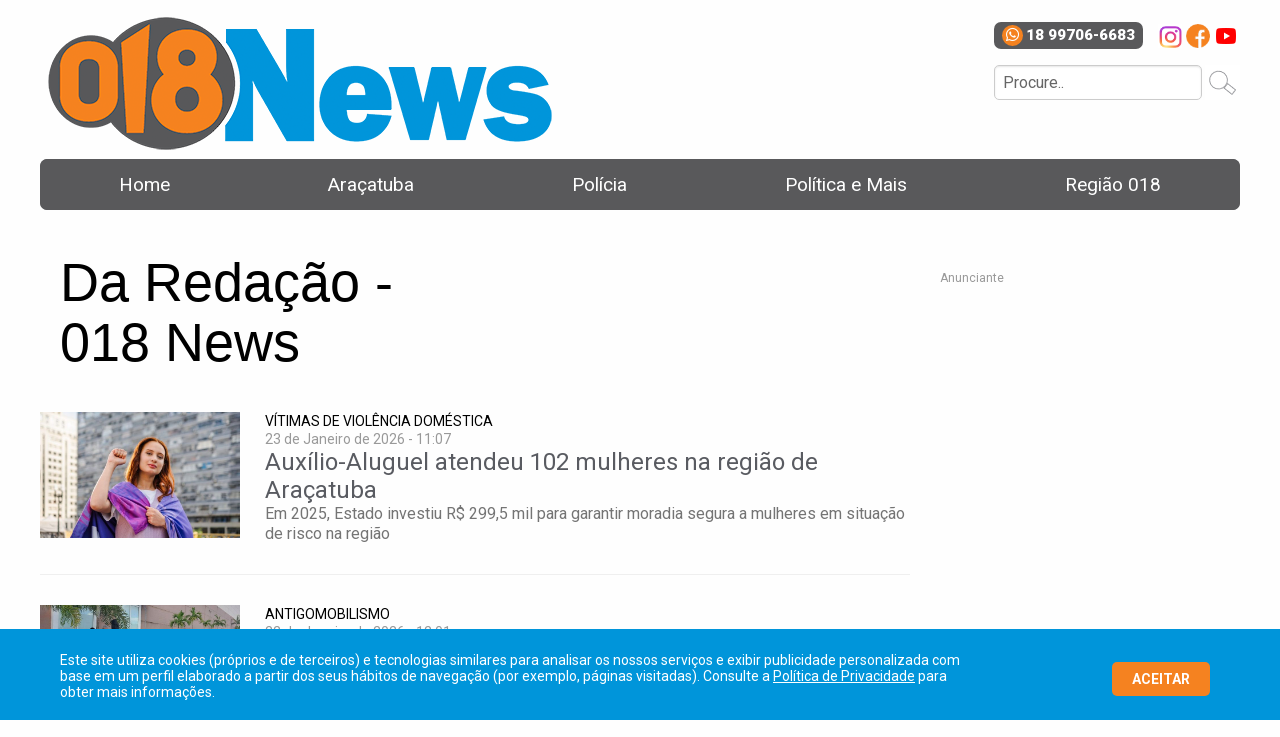

--- FILE ---
content_type: text/html
request_url: https://018news.com.br/autor/da-redacao-018-news
body_size: 43681
content:

<!doctype html>
							
<html class="no-js" lang="pt-br" dir="ltr">
<head>

<meta http-equiv="Content-Type" content="text/html; charset=utf-8">
<meta http-equiv="Content-Language" content="pt-br">
<meta name="title" content="Notícias sobre fatos registrados em 108 cidades das regiões Oeste e Noroeste do Estado de São Paulo" />
<meta name="keywords" content="Araçatuba, Araçatuba e Região, noticias de araçatuba, 018news" />
<meta name="description" content="É um veículo de comunicação voltado exclusivamente ao noticiário das localidades que representa" />
<meta property="og:title" content="Notícias sobre fatos registrados em 108 cidades das regiões Oeste e Noroeste do Estado de São Paulo" />
<meta property="og:description" content="É um veículo de comunicação voltado exclusivamente ao noticiário das localidades que representa"/>
<meta property="og:url" content="https://018news.com.br"/>
<meta property="og:image" content="https://018news.com.br/imagens/018news_600x600.jpg"/>
<meta property="og:site_name" content="018News" />
<meta property="og:type" content="article" />
<meta http-equiv="pragma" content="no-cache" />
<meta name="resource-type" content="document" />
<meta name="revisit-after" content="1 days" />
<meta name="classification" content="article" />
<meta name="url" content="018news.com.br/politica.asp?Autor=da-redacao-018-news" />
<meta name="distribution" content="Global" />
<meta name="robots" content="ALL" />
<meta name="subject" content="Blog" />
<meta name="googlebot" content="index, follow" />
<meta name="audience" content="ALL" />
<meta name="category" content="General" />
<meta name="rating" content="General" />
<meta name="autor" content="Global WebSites & Sistemas" />
<meta name="company" content="www.globalwebsites.com.br" />
<link rev="made" href="mailto:comercial@globalwebsites.com.br" />
<meta name="revisit-after" content="1" />
<meta name="language" content="pt-br" />
<meta name="doc-class" content="Completed" />
<meta name="doc-rights" content="Public" />
<link rel="icon" type="image/x-icon" href="https://018news.com.br/favicon.ico" />
 
<meta charset="utf-8">
<meta http-equiv="x-ua-compatible" content="ie=edge">
<meta name="viewport" content="width=device-width, initial-scale=1.0">
<title></title>
<link rel="stylesheet" href="/css/foundation.css">
<link rel="stylesheet" href="/css/app.css">
<link href="/css/aracatubaeregiao_novo2.css" rel="stylesheet" type="text/css">
<link href="/css/flickity.css" rel="stylesheet" type="text/css">
<!-- Global site tag (gtag.js) - Google Analytics -->
<meta http-equiv="Content-Language" content="pt-br">
<!-- Global site tag (gtag.js) - Google Analytics -->
<script async src="https://www.googletagmanager.com/gtag/js?id=UA-135004865-1"></script>
<script>
  window.dataLayer = window.dataLayer || [];
  function gtag(){dataLayer.push(arguments);}
  gtag('js', new Date());
  gtag('config', 'UA-135004865-1');
</script>
<!-- Google Tag Manager -->
<script>(function(w,d,s,l,i){w[l]=w[l]||[];w[l].push({'gtm.start':
new Date().getTime(),event:'gtm.js'});var f=d.getElementsByTagName(s)[0],
j=d.createElement(s),dl=l!='dataLayer'?'&l='+l:'';j.async=true;j.src=
'https://www.googletagmanager.com/gtm.js?id='+i+dl;f.parentNode.insertBefore(j,f);
})(window,document,'script','dataLayer','GTM-M9RVV7V');</script>
<script src="/js/flickity.pkgd.min.js"></script>
  <style>
        . a:hover {
            color:  !important;
        }
        . span:hover {
            color:  !important;
        }
        . strong:hover {
            color:  !important;
        }
        </style>
</head>
<body>
<!-- Google Tag Manager (noscript) -->
<noscript><iframe src="https://www.googletagmanager.com/ns.html?id=GTM-M9RVV7V"
height="0" width="0" style="display:none;visibility:hidden"></iframe></noscript>
<!-- End Google Tag Manager (noscript) -->

<div id="fb-root"></div>
<script>(function(d, s, id) {
  var js, fjs = d.getElementsByTagName(s)[0];
  if (d.getElementById(id)) return;
  js = d.createElement(s); js.id = id;
  js.src = 'https://connect.facebook.net/pt_BR/sdk.js#xfbml=1&version=v2.12';
  fjs.parentNode.insertBefore(js, fjs);
}(document, 'script', 'facebook-jssdk'));</script>
<div class="grid-container">
  <div class="header sticky-shrinknav-header" style="display:block;"> 
    
<style type="text/css">
	body, td, th {
		font-family: Verdana, Roboto, Arial, sans-serif !important;
	}
	strong, span, h1, h2, h3, h4, h5 {
		font-family: Verdana, Roboto, Arial, sans-serif !important;
	}
	a:hover {
		color: #0095da !important;
	}
	a:hover strong {
		border-color: #d6e2e2 !important;
		color: #0095da !important;
	}
	.card-section:hover span{
		color: #111 !important;
	}
	.aracatuba a:hover{
		color: #0095d9 !important;
	}
	.aracatuba a:hover strong{
		color: #0095d9 !important;
	}
	.aracatuba span:hover{
		color: #0095d9 !important;
	}
	.aracatuba strong:hover{
		color: #0095d9 !important;
	}
	.presidente-prudente a:hover{
		color: #f58220 !important;
	}
	.presidente-prudente a:hover strong{
		color: #f58220 !important;
	}
	.presidente-prudente span:hover{
		color: #f58220 !important;
	}
	.presidente-prudente strong:hover{
		color: #f58220 !important;
	}
	.politica-e-mais a:hover{
		color: #0095d9 !important;
	}
	.politica-e-mais a:hover strong{
		color: #0095d9 !important;
	}
	.politica-e-mais span:hover{
		color: #0095d9 !important;
	}
	.politica-e-mais strong:hover{
		color: #0095d9 !important;
	}
	.regiao-018 a:hover{
		color: #f58220 !important;
	}
	.regiao-018 span:hover{
		color: #f58220 !important;
	}
	.regiao-018 strong:hover{
		color: #f58220 !important;
	}	
	.menu a:hover {
		color: #f5821f !important;
	}
	.grid-container {
		padding-top: 220px;
		width: 100%;
		display: -webkit-flex;
		display: -ms-flexbox;
		display: flex;
		-webkit-align-items: baseline;
		-ms-flex-align: baseline;
		align-items: baseline;
		-webkit-justify-content: space-around;
		-ms-flex-pack: space-around;
		justify-content: space-around;
		float: left;
		flex-wrap: wrap;
	}
	.sticky-shrinknav-header {
		border-bottom: solid 0px #fff !important;
		border-left: solid 0px #fff !important;
		border-right: solid 0px #fff !important;
		background-color: transparent !important;
		box-shadow: 0 0px 0 0 #ececec !important;
	}
	body.sticky-shrinknav-wrapper .sticky-shrinknav-header {
		min-height: 50px !important;
	}
	.topbar-responsive .menu a {
		color: #fff;
		transition: color 0.15s ease-in;
		font-size: 19px;
		font-weight: normal;
		text-transform: none;
	}
	.animated-search-form[type="search"] {
		width: 10rem;
		border: 0 solid #e6e6e6;
		border-radius: 0;
		background-image: url(/imagens/lupa_n.gif);
		background-position: right top;
		background-repeat: no-repeat;
		transition: width 0.4s ease-in-out;
	}
	input::-webkit-input-placeholder, textarea::-webkit-input-placeholder {
		color: #666;
	}
	input::-moz-placeholder, textarea::-moz-placeholder {
		color: #666;
	}
	input:-ms-input-placeholder, textarea:-ms-input-placeholder {
		color: #666;
	}
	input::placeholder, textarea::placeholder {
		color: #666;
	}
	li {
		border-bottom: solid 0px #c3589e !important;
	}
	.rodape {
		background-image: none !important;
		max-width: 1200px;
		margin: auto;
	}
	@media (min-width: 200px) and (max-width: 790px) {
		.mob_title {
			font-size: 20px !important;
			line-height: 24px !important;
		}
		.titulo_cat {
			font-size: 36px !important;
			line-height: 40px !important;
		}
		.mob {
			display: block !important;
			float: left !important;
			width: 100% !important;
			padding: 0px !important;
			margin-left: 0px !important;
			max-width: 100% !important;
			clear: both;
		}
		.logo img {
			max-width: 100%;
		}
	}
	.animated-search-form[type="search"]{
		width: calc(100% - 38px) !important;
		background-image: none;
		float: left;
	}
	.busca .icone {
		content: '';
		width: 35px;
		height: 35px;
		position: absolute;
		right: 0px;
		border: 0 solid #e6e6e6;
		border-radius: 0;
		background-image: url("/imagens/lupa_n2.gif");
		background-position: center;
		background-repeat: no-repeat;
		transition: width 0.4s ease-in-out;
		background-color: #fff;
	}	
</style>
<script src="//pagead2.googlesyndication.com/pagead/js/adsbygoogle.js"></script>
<script>
  (adsbygoogle = window.adsbygoogle || []).push({
	google_ad_client: "ca-pub-9300081124930981",
	enable_page_level_ads: true
  });
</script>
<!--<script src="//cdn.pn.vg/sites/d360d8c2-baf5-476a-a39d-e14e304e4a3d.js" async></script>-->
<link rel="stylesheet" href="https://use.fontawesome.com/releases/v5.5.0/css/all.css" integrity="sha384-B4dIYHKNBt8Bc12p+WXckhzcICo0wtJAoU8YZTY5qE0Id1GSseTk6S+L3BlXeVIU" crossorigin="anonymous">
<link href="https://fonts.googleapis.com/css?family=Roboto:100,300,400,500,700,900" rel="stylesheet">
<link rel="shortcut icon" type="image/x-icon" href="favicon.ico">
<link href="/css/aracatubaeregiao_responsivo_novo.css" rel="stylesheet" type="text/css" />

<div class="sticky-shrinknav-header-title" style="display:block; float:left; width:100%;">
	<div class="logo" style="display:block; float:left; width:47%;    margin-top: 15px;"> <a class="noshadow" href="/"><img style="width:520px; height: auto;" src="/imagens/logo_018.png"></a> </div>
    <div class="dir_tp" style="  display: block; float: right;min-height: 100px;padding-left: 10px;box-sizing: border-box;padding-top: 22px;">
    	<div class="data" style="display: block; font-size:12px; float: left; width: 35%; padding-right:0px; max-width:220px; line-height:normal;">  </div>
		<script>
            function fncEnterBusca(keypress){
                var sKeyPress,caracteres;
                if(keypress==undefined){
                    sKeyPress=window.event.keyCode
                }else{
                    sKeyPress=keypress
                }
                if(keypress==13){
                    buscar();
                }
            }
            function buscar(){
                palavra = $('#imputBusca').val();
                palavra = palavra.replace(" ","-").replace(" ","-").replace(" ","-").replace(" ","-").replace(" ","-").replace(" ","-").replace(" ","-")
                if (palavra == ""){
                    $('#imputBusca').focus();
                }else{
                    document.location = "/busca/"+palavra;
                }
            }
        </script>
        <div class="redes" style=" display: -webkit-box;  display: -moz-box;  display: -ms-flexbox;  display: -webkit-flex;  display: flex; float: right;     justify-content: space-between;  align-items: start;  ">
			
            	<a class="hover-dark zap_mob" href="https://api.whatsapp.com/send?phone=5518997066683&text=Olá 018News" target="_blank" style=" display: block; text-align: left;    float: left;   margin-right: 13px;    padding-right: 8px; padding-left: 5px;   background-color: #59595b;   border-radius: 7px;    font-weight:900;  font-size: 15px; "> <i style="color: #ffffff;font-size: 15px;margin:3px; background-color: #f5821f;padding: 3px;border-radius: 50%;line-height: 13px;box-sizing: border-box;width: 21px;text-align: center;height: 21px; font-weight: 400;" class="fab fa-whatsapp"></i>18 99706-6683</a>
            
					<a class="noshadow" href="https://www.instagram.com/018news/" title="Instagram" target="_blank"> <img style="position:relative; z-index:99999; width: 24px; height: auto; margin: 2px;" src="/controle/arquivo/INSTA_1.png"> </a>
				
					<a class="noshadow" href="https://www.facebook.com/site018news" title="Facebook" target="_blank"> <img style="position:relative; z-index:99999; width: 24px; height: auto; margin: 2px;" src="/controle/arquivo/icone_face_1.png"> </a>
				
					<a class="noshadow" href="https://www.youtube.com/channel/UCMvconEaJGcRRPrcVHP36Aw" title="Youtube" target="_blank"> <img style="position:relative; z-index:99999; width: 24px; height: auto; margin: 2px;" src="/controle/arquivo/icone_youtube_1.png"> </a>
				
        </div>
		<div style="clear:both"></div>
        <div class="busca" style="display: block; float: left; width: 100%; box-sizing:border-box; margin-top: 15px;">
            <input id="imputBusca" style="background-color: #fff;color: #3e3e3e;border-radius: 5px; height: 35px;background-size: auto 100%;width: 100%;border: solid 1px #ccc;" type="search" name="search"  onKeyPress="fncEnterBusca(event.which)" placeholder="Procure.." class="animated-search-form">
            <input class="icone" style="cursor: pointer;" type="button"  name="search" onchange="buscar()" onclick="buscar()" onKeyPress="fncEnterBusca(event.which)">
        </div>
    </div>
</div>
<div style="clear: both;"></div>
<nav class="top-bar topbar-responsive sticky-shrinknav-menu" style="border-radius: 7px;-moz-border-radius: 7px;-webkit-border-radius: 7px;box-sizing: border-box;width: 100%; background-color: #59595b;" >
    <div class="top-bar-title">
        <span data-responsive-toggle="topbar-responsive" > Menu
            <button class="menu-icon" type="button" data-toggle></button>
        </span>
    </div>
    <div id="topbar-responsive" style="width: 100%; " class="topbar-responsive-links">
        <div class="top-bar-right">
            <ul class="menu simple vertical medium-horizontal" style="justify-content: space-around !important;padding: 8px;background-color: #59595b;border-radius: 8px;">
                <li><a href="/home">Home</a></li>
                <li><a href="/materias/aracatuba">Ara&ccedil;atuba</a></li>
                <li><a href="/materias/policia">Pol&iacute;cia</a></li>
                <li><a href="/materias/politica-e-mais">Pol&iacute;tica e Mais</a></li>
                <li><a href="/materias/regiao-018">Regi&atilde;o 018</a></li>
            </ul>
        </div>
    </div>
</nav> 
  </div>
  <div style="clear:both;"></div>
  <div class="content"> 
    <div style="clear:both"></div>
    <div style="display:block; width:100%; max-width:1200px; margin:auto;">
      <div class="block_mob" style="display: -webkit-box;display: -moz-box;display: -ms-flexbox;display: -webkit-flex;display: flex;  justify-content:space-between;float:left; width:100%; padding-top:32px;">
        <div class="mob " style="display:block; float:left;">
         <div style="display: inline-block; float:left; max-width: 430px;      padding-bottom:10px; padding-left: 20px; box-sizing: border-box; "><span class="titulo_cat" style="color: !important; line-height: 60px; font-size: 54px; font-family: Arial Narrow, Arial, Verdana !important; font-weight:400;">Da Redação - 018 News</span> </div>
          <div style="clear:both;"></div>
          
          <!--inicio principal-->
          
          <div style="clear:both"></div>
          
                      <a href="/materia/auxilio-aluguel-atendeu-102-mulheres-na-regiao-de-aracatuba" style="display:block; float:left; padding-bottom:30px; width:100%; border-bottom:solid 1px #EFEFEF; margin-top:30px;">
                        
                            <div class="mob" style="width:200px; float:left; display:block; margin-right:25px;">
                                <img src="/controle/arquivo/auxilio-aluguel-do-governo-de-sp-atendeu-102-mulheres-na-regiao-de-aracatuba.jpg"  style=" display:block; float:left; width:100%; ">
                            </div>
                        
                    <div style=" display:block;box-sizing:border-box;"> 
                  <span style="    color:  !important;font-size: 14px;font-weight: 400;line-height: 13px;">VÍTIMAS DE VIOLÊNCIA DOMÉSTICA</span> <span style="color:#999; font-size:14px; line-height:18px;"><br>
                    23 de Janeiro de 2026 - 11:07</span> <br>
                  <strong style="font-size: 24px;line-height: 28px;color: #595b61;font-weight: normal;">Auxílio-Aluguel atendeu 102 mulheres na região de Araçatuba</strong><br>
                  <span style="color:#747474; font-size:16px; line-height:20px;">Em 2025, Estado investiu R$ 299,5 mil para garantir moradia segura a mulheres em situação de risco na região</span> </div>
                      </a>
                        <div style="clear:both"></div>
                
                      <a href="/materia/aracatuba-tera-encontro-e-exposicao-de-fuscas-no-sabado" style="display:block; float:left; padding-bottom:30px; width:100%; border-bottom:solid 1px #EFEFEF; margin-top:30px;">
                        
                            <div class="mob" style="width:200px; float:left; display:block; margin-right:25px;">
                                <img src="/controle/arquivo/aracatuba-tera-encontro-e-exposicao-de-fuscas-no-sabado.jpg"  style=" display:block; float:left; width:100%; ">
                            </div>
                        
                    <div style=" display:block;box-sizing:border-box;"> 
                  <span style="    color:  !important;font-size: 14px;font-weight: 400;line-height: 13px;">ANTIGOMOBILISMO</span> <span style="color:#999; font-size:14px; line-height:18px;"><br>
                    22 de Janeiro de 2026 - 12:01</span> <br>
                  <strong style="font-size: 24px;line-height: 28px;color: #595b61;font-weight: normal;">Araçatuba terá encontro e exposição de Fuscas, no sábado</strong><br>
                  <span style="color:#747474; font-size:16px; line-height:20px;">Evento celebrará o Dia Nacional do Fusca e a paixão que atravessa gerações por um dos carros mais icônicos do Brasil</span> </div>
                      </a>
                        <div style="clear:both"></div>
                
                      <a href="/materia/volta-as-aulas-impulsiona-setor-de-papelarias-em-aracatuba" style="display:block; float:left; padding-bottom:30px; width:100%; border-bottom:solid 1px #EFEFEF; margin-top:30px;">
                        
                            <div class="mob" style="width:200px; float:left; display:block; margin-right:25px;">
                                <img src="/controle/arquivo/volta-as-aulas-impulsiona-crescimento-do-setor-de-papelarias-em-aracatuba.jpg"  style=" display:block; float:left; width:100%; ">
                            </div>
                        
                    <div style=" display:block;box-sizing:border-box;"> 
                  <span style="    color:  !important;font-size: 14px;font-weight: 400;line-height: 13px;">ECONOMIA</span> <span style="color:#999; font-size:14px; line-height:18px;"><br>
                    22 de Janeiro de 2026 - 11:51</span> <br>
                  <strong style="font-size: 24px;line-height: 28px;color: #595b61;font-weight: normal;">Volta às aulas impulsiona setor de papelarias em Araçatuba</strong><br>
                  <span style="color:#747474; font-size:16px; line-height:20px;">Desempenho reflete capacidade do comércio em responder à demanda gerada pelo universo de 44 mil estudantes</span> </div>
                      </a>
                        <div style="clear:both"></div>
                
                      <a href="/materia/arvores-serao-retiradas-durante-desassoreamento-da-lagoa-do-miguelao" style="display:block; float:left; padding-bottom:30px; width:100%; border-bottom:solid 1px #EFEFEF; margin-top:30px;">
                        
                            <div class="mob" style="width:200px; float:left; display:block; margin-right:25px;">
                                <img src="/controle/arquivo/prefeitura-tera-de-suprimir-77-arvores-durante-desassoreamento-da-lagoa-do-miguelao.jpg"  style=" display:block; float:left; width:100%; ">
                            </div>
                        
                    <div style=" display:block;box-sizing:border-box;"> 
                  <span style="    color:  !important;font-size: 14px;font-weight: 400;line-height: 13px;">MEIO AMBIENTE</span> <span style="color:#999; font-size:14px; line-height:18px;"><br>
                    22 de Janeiro de 2026 - 11:16</span> <br>
                  <strong style="font-size: 24px;line-height: 28px;color: #595b61;font-weight: normal;">Árvores serão retiradas durante desassoreamento da Lagoa do Miguelão</strong><br>
                  <span style="color:#747474; font-size:16px; line-height:20px;">77 espécies exóticas vão ser substituídas por nativas após a conclusão dos serviços</span> </div>
                      </a>
                        <div style="clear:both"></div>
                
                      <a href="/materia/vereador-de-aracatuba-adere-a-caminhada-rumo-a-papudinha" style="display:block; float:left; padding-bottom:30px; width:100%; border-bottom:solid 1px #EFEFEF; margin-top:30px;">
                        
                            <div class="mob" style="width:200px; float:left; display:block; margin-right:25px;">
                                <img src="/controle/arquivo/vereador-de-aracatuba-se-junta-a-nikolas-ferreira-em-caminhada-rumo-a-papudinha.jpg"  style=" display:block; float:left; width:100%; ">
                            </div>
                        
                    <div style=" display:block;box-sizing:border-box;"> 
                  <span style="    color:  !important;font-size: 14px;font-weight: 400;line-height: 13px;">PÉ NA ESTRADA</span> <span style="color:#999; font-size:14px; line-height:18px;"><br>
                    21 de Janeiro de 2026 - 15:04</span> <br>
                  <strong style="font-size: 24px;line-height: 28px;color: #595b61;font-weight: normal;">Vereador de Araçatuba adere a caminhada rumo à Papudinha</strong><br>
                  <span style="color:#747474; font-size:16px; line-height:20px;">Em seu segundo dia de peregrinação, João Pedro Pugina, disse que o grupo deverá andar por 40 quilômetros pela BR-04 com destino à Brasília (DF)</span> </div>
                      </a>
                        <div style="clear:both"></div>
                
                      <a href="/materia/alto-indice-de-larvas-faz-aracatuba-intensificar-busca-por-criadouros" style="display:block; float:left; padding-bottom:30px; width:100%; border-bottom:solid 1px #EFEFEF; margin-top:30px;">
                        
                            <div class="mob" style="width:200px; float:left; display:block; margin-right:25px;">
                                <img src="/controle/arquivo/alto-indice-de-larvas-faz-aracatuba-intensificar-busca-por-criadouros-do-aedes-aegypti.jpg"  style=" display:block; float:left; width:100%; ">
                            </div>
                        
                    <div style=" display:block;box-sizing:border-box;"> 
                  <span style="    color:  !important;font-size: 14px;font-weight: 400;line-height: 13px;">AEDES AEGYPTI</span> <span style="color:#999; font-size:14px; line-height:18px;"><br>
                    20 de Janeiro de 2026 - 11:38</span> <br>
                  <strong style="font-size: 24px;line-height: 28px;color: #595b61;font-weight: normal;">Alto índice de larvas faz Araçatuba intensificar busca por criadouros</strong><br>
                  <span style="color:#747474; font-size:16px; line-height:20px;">Medidas foram apontadas como necessárias porque o município está em estado de alerta devido ao resultado do Liraa</span> </div>
                      </a>
                        <div style="clear:both"></div>
                
                      <a href="/materia/estaleiro-oferece-mais-de-170-vagas-em-processo-seletivo" style="display:block; float:left; padding-bottom:30px; width:100%; border-bottom:solid 1px #EFEFEF; margin-top:30px;">
                        
                            <div class="mob" style="width:200px; float:left; display:block; margin-right:25px;">
                                <img src="/controle/arquivo/estaleiro-oferece-mais-de-170-vagas-em-processo-seletivo.jpg"  style=" display:block; float:left; width:100%; ">
                            </div>
                        
                    <div style=" display:block;box-sizing:border-box;"> 
                  <span style="    color:  !important;font-size: 14px;font-weight: 400;line-height: 13px;">OPORTUNIDADE</span> <span style="color:#999; font-size:14px; line-height:18px;"><br>
                    20 de Janeiro de 2026 - 11:07</span> <br>
                  <strong style="font-size: 24px;line-height: 28px;color: #595b61;font-weight: normal;">Estaleiro oferece mais de 170 vagas em processo seletivo</strong><br>
                  <span style="color:#747474; font-size:16px; line-height:20px;">Seleção acontecerá no Balcão de Empregos de Araçatuba</span> </div>
                      </a>
                        <div style="clear:both"></div>
                
                      <a href="/materia/unidades-do-cdhu-movel-atendera-mutuarios-em-aracatuba-no-sabado" style="display:block; float:left; padding-bottom:30px; width:100%; border-bottom:solid 1px #EFEFEF; margin-top:30px;">
                        
                            <div class="mob" style="width:200px; float:left; display:block; margin-right:25px;">
                                <img src="/controle/arquivo/unidades-do-cdhu-movel-atendera-mutuarios-em-aracatuba-no-sabado.jpg"  style=" display:block; float:left; width:100%; ">
                            </div>
                        
                    <div style=" display:block;box-sizing:border-box;"> 
                  <span style="    color:  !important;font-size: 14px;font-weight: 400;line-height: 13px;">PRESTAÇÃO DE SERVIÇO</span> <span style="color:#999; font-size:14px; line-height:18px;"><br>
                    20 de Janeiro de 2026 - 10:42</span> <br>
                  <strong style="font-size: 24px;line-height: 28px;color: #595b61;font-weight: normal;">Unidades do CDHU Móvel atenderá mutuários em Araçatuba no sábado</strong><br>
                  <span style="color:#747474; font-size:16px; line-height:20px;">Proposta visa facilitar a vida de quem precisa regularizar seu contrato, negociar dívidas ou buscar orientação jurídica, entre outros serviços</span> </div>
                      </a>
                        <div style="clear:both"></div>
                
                      <a href="/materia/estrada-rural-danificada-pela-chuva-e-interditada-em-birigui" style="display:block; float:left; padding-bottom:30px; width:100%; border-bottom:solid 1px #EFEFEF; margin-top:30px;">
                        
                            <div class="mob" style="width:200px; float:left; display:block; margin-right:25px;">
                                <img src="/controle/arquivo/estrada-rural-danificada-pela-chuva-e-interditada-em-birigui.jpg"  style=" display:block; float:left; width:100%; ">
                            </div>
                        
                    <div style=" display:block;box-sizing:border-box;"> 
                  <span style="    color:  !important;font-size: 14px;font-weight: 400;line-height: 13px;">MOBILIDADE</span> <span style="color:#999; font-size:14px; line-height:18px;"><br>
                    16 de Janeiro de 2026 - 10:03</span> <br>
                  <strong style="font-size: 24px;line-height: 28px;color: #595b61;font-weight: normal;">Estrada rural danificada pela chuva é interditada em Birigui</strong><br>
                  <span style="color:#747474; font-size:16px; line-height:20px;">Trecho interrompido fica próximo ao barracão da Votorantim, diz Prefeitura</span> </div>
                      </a>
                        <div style="clear:both"></div>
                
                      <a href="/materia/tor-intercepta-transporte-de-supermaconha-na-rodovia-marechal-rondon" style="display:block; float:left; padding-bottom:30px; width:100%; border-bottom:solid 1px #EFEFEF; margin-top:30px;">
                        
                            <div class="mob" style="width:200px; float:left; display:block; margin-right:25px;">
                                <img src="/controle/arquivo/tor-intercepta-transporte-de-supermaconha-na-rodovia-marechal-rondon.jpg"  style=" display:block; float:left; width:100%; ">
                            </div>
                        
                    <div style=" display:block;box-sizing:border-box;"> 
                  <span style="    color:  !important;font-size: 14px;font-weight: 400;line-height: 13px;">OPERAÇÃO IMPACTO</span> <span style="color:#999; font-size:14px; line-height:18px;"><br>
                    16 de Janeiro de 2026 - 08:21</span> <br>
                  <strong style="font-size: 24px;line-height: 28px;color: #595b61;font-weight: normal;">TOR intercepta transporte de 'supermaconha' na Rodovia Marechal Rondon</strong><br>
                  <span style="color:#747474; font-size:16px; line-height:20px;">Mulher foi presa em flagrante com quase 10 kg de Skunk; droga foi avaliada em quase R$ 100 mil</span> </div>
                      </a>
                        <div style="clear:both"></div>
                
                      <a href="/materia/aracatuba-arrecadou-rs-4-8-milhoes-com-negociacao-pelo-refis-2025" style="display:block; float:left; padding-bottom:30px; width:100%; border-bottom:solid 1px #EFEFEF; margin-top:30px;">
                        
                            <div class="mob" style="width:200px; float:left; display:block; margin-right:25px;">
                                <img src="/controle/arquivo/aracatuba-arrecadou-rs-4-8-milhoes-com-negociacao-de-dividas-pelo-refis-2025.jpg"  style=" display:block; float:left; width:100%; ">
                            </div>
                        
                    <div style=" display:block;box-sizing:border-box;"> 
                  <span style="    color:  !important;font-size: 14px;font-weight: 400;line-height: 13px;">RECUPERAÇÃO</span> <span style="color:#999; font-size:14px; line-height:18px;"><br>
                    15 de Janeiro de 2026 - 16:55</span> <br>
                  <strong style="font-size: 24px;line-height: 28px;color: #595b61;font-weight: normal;">Araçatuba arrecadou R$ 4,8 milhões com negociação pelo Refis 2025</strong><br>
                  <span style="color:#747474; font-size:16px; line-height:20px;">Houve procura por 1.575 munícipes/empresa para parcelamento dos débitos</span> </div>
                      </a>
                        <div style="clear:both"></div>
                
                      <a href="/materia/policia-rodoviaria-entrega-fraldas-geriatricas-arrecadadas-em-campanha" style="display:block; float:left; padding-bottom:30px; width:100%; border-bottom:solid 1px #EFEFEF; margin-top:30px;">
                        
                            <div class="mob" style="width:200px; float:left; display:block; margin-right:25px;">
                                <img src="/controle/arquivo/policia-rodoviaria-entrega-fraldas-geriatricas-arrecadadas-em-campanha-de-natal.jpg"  style=" display:block; float:left; width:100%; ">
                            </div>
                        
                    <div style=" display:block;box-sizing:border-box;"> 
                  <span style="    color:  !important;font-size: 14px;font-weight: 400;line-height: 13px;">NATAL ILUMINADO</span> <span style="color:#999; font-size:14px; line-height:18px;"><br>
                    15 de Janeiro de 2026 - 16:31</span> <br>
                  <strong style="font-size: 24px;line-height: 28px;color: #595b61;font-weight: normal;">Polícia Rodoviária entrega fraldas geriátricas arrecadadas em campanha</strong><br>
                  <span style="color:#747474; font-size:16px; line-height:20px;">Ação começou em 2016, na cidade de Marília e, em quase uma década, expandiu-se para outras Bases Operacionais</span> </div>
                      </a>
                        <div style="clear:both"></div>
                
                      <a href="/materia/samar-inicia-realizacao-de-testes-de-fumaca-em-aracatuba" style="display:block; float:left; padding-bottom:30px; width:100%; border-bottom:solid 1px #EFEFEF; margin-top:30px;">
                        
                            <div class="mob" style="width:200px; float:left; display:block; margin-right:25px;">
                                <img src="/controle/arquivo/samar-iniciou-testes-de-fumaca-em-aracatuba.jpg"  style=" display:block; float:left; width:100%; ">
                            </div>
                        
                    <div style=" display:block;box-sizing:border-box;"> 
                  <span style="    color:  !important;font-size: 14px;font-weight: 400;line-height: 13px;">PROJETO PILOTO</span> <span style="color:#999; font-size:14px; line-height:18px;"><br>
                    15 de Janeiro de 2026 - 15:29</span> <br>
                  <strong style="font-size: 24px;line-height: 28px;color: #595b61;font-weight: normal;">SAMAR inicia realização de testes de fumaça em Araçatuba</strong><br>
                  <span style="color:#747474; font-size:16px; line-height:20px;">Objetivo da ação educativa é identificar ligações irregulares na rede coletora de esgoto</span> </div>
                      </a>
                        <div style="clear:both"></div>
                
                      <a href="/materia/birigui-e-usp-firmam-convenio-para-projeto-de-transicao-energetica" style="display:block; float:left; padding-bottom:30px; width:100%; border-bottom:solid 1px #EFEFEF; margin-top:30px;">
                        
                            <div class="mob" style="width:200px; float:left; display:block; margin-right:25px;">
                                <img src="/controle/arquivo/prefeitura-de-birigui-e-usp-firmam-convenio-para-projeto-de-transicao-energetica.jpg"  style=" display:block; float:left; width:100%; ">
                            </div>
                        
                    <div style=" display:block;box-sizing:border-box;"> 
                  <span style="    color:  !important;font-size: 14px;font-weight: 400;line-height: 13px;">INVESTIMENTO</span> <span style="color:#999; font-size:14px; line-height:18px;"><br>
                    13 de Janeiro de 2026 - 17:28</span> <br>
                  <strong style="font-size: 24px;line-height: 28px;color: #595b61;font-weight: normal;">Birigui e USP firmam convênio para projeto de transição energética</strong><br>
                  <span style="color:#747474; font-size:16px; line-height:20px;">Parceria ampliará a atração de novos investimentos em várias áreas, principalmente no setor de energia e projetos de inovação e tecnologia</span> </div>
                      </a>
                        <div style="clear:both"></div>
                
          	<ul style="display: block;clear: both;float: left;margin-top: 40px;width:100%;" class="pagination pagination-circular" role="navigation" aria-label="Pagination">
				
						<li style="font-size:12px;  border-bottom:0 !important;padding: 0;    border: 0; " class="disabled"><a style="font-size:12px; border: 1px solid ; "> « <span class="show-for-sr">Primeira</span></a></li>
					
                  			  <li style="font-size:12px; border-bottom:0 !important;"><a style="font-size:12px; border: 1px solid ; " href="?offset=0&iPG=1" aria-label="Page 1">1</a></li>
                   		 
                  			  <li style="font-size:12px; border-bottom:0 !important;"><a style="font-size:12px; border: 1px solid ; " href="?offset=14&iPG=2" aria-label="Page 2">2</a></li>
                   		 
                  			  <li style="font-size:12px; border-bottom:0 !important;"><a style="font-size:12px; border: 1px solid ; " href="?offset=28&iPG=3" aria-label="Page 3">3</a></li>
                   		 
                  			  <li style="font-size:12px; border-bottom:0 !important;"><a style="font-size:12px; border: 1px solid ; " href="?offset=42&iPG=4" aria-label="Page 4">4</a></li>
                   		 
                  			  <li style="font-size:12px; border-bottom:0 !important;"><a style="font-size:12px; border: 1px solid ; " href="?offset=56&iPG=5" aria-label="Page 5">5</a></li>
                   		 
                  			  <li style="font-size:12px; border-bottom:0 !important;"><a style="font-size:12px; border: 1px solid ; " href="?offset=70&iPG=6" aria-label="Page 6">6</a></li>
                   		 
                    	<li style="font-size:12px; border-bottom:0 !important;">
                        	<a style="font-size:12px; border: 1px solid ;" href="?offset=14&iPG=1" aria-label="Next page">» <span class="show-for-sr">Next page</span></a></li>                   	
                    
                </ul>
                      
        </div>
        <div style="clear:both"></div>
        <div class="mob mg_left" style="display: block;float: right;min-width: 300px;max-width: 300px;box-sizing: border-box; margin-left:30px;"> 
			 <span style="font-size:12px; color:#999 !important; margin-top: 20px; padding-bottom: 5px; display:block;">Anunciante</span>
        
          <div style="clear:both"></div>  
          
<div style="clear:both"></div>
<div class="mob dir_mob" style="display:block; float:right; min-width:300px; max-width:300px; overflow: hidden; box-sizing:border-box; margin-left:30px;">
	
	<div style="clear:both"></div>
	
 	<div style="clear:both;"></div>
	
  	<div style="clear:both;"></div>
	
	<div style="clear:both;"></div>
		 
</div> 
        </div>
      </div>
    </div>
  </div>
  <div style="clear:both;"></div>
  <div class="rodape"> 
    
	<style>
	.cookie-on{
		background-color: #0095da;
		border-top: solid 3px #0095da;
		bottom: 0;
		display: block;
		left: 0;
		position: fixed;
		width: 100%;
		z-index: 99999;
		color: #fff; 
		font-size: 14px;
		z-index: 9999999;
	}
	
	.cookie-off{
		background-color: rgba(27,57,78,.9);
		bottom: 0;
		display: none !important;
		left: 0;
		position: fixed;
		width: 100%;
		z-index: 5;
	}
	</style>
	<div id="cookie" class="cookie-on">
        <div class="flex bloco rowwrap space-between" style="-webkit-align-items: center;-moz-align-items: center;-ms-align-items: center;align-items: center;margin: 0 auto;max-width: 1200px;padding: 20px 20px; display: flex; justify-content: space-between; flex-flow: row wrap;">
            <div class="mob" style="width: 78%; display: block; float: left;"> Este site utiliza cookies (próprios e de terceiros) e tecnologias similares para analisar os nossos serviços e exibir publicidade personalizada com base em um perfil elaborado a partir dos seus hábitos de navegação (por exemplo, páginas visitadas). <span>Consulte a&nbsp;<a class="" href="/politica-de-privacidade" rel="noreferrer" style="text-decoration: underline;">Política de Privacidade</a>&nbsp;para obter mais informações.</span> </div>
            <button onclick="closeCookie()" style="cursor: pointer; background-color: #f58220; padding: 10px; border-radius: 5px; color: #fff; position: relative; left: -10px; padding-left: 20px;  padding-right: 20px;  margin-top: 5px;  margin-left: 5px;"> <strong style="text-transform: uppercase;">ACEITAR</strong> </button>
        </div>
    </div>
    <script>
	function closeCookie() {
		$.ajax({
			url:"/utils/ajax/geraCookie_pop.asp",
			type:"POST",
			dataType:"text",
			success:function(output){
				var element = document.getElementById("cookie");
				element.classList.toggle("cookie-off");
			}
		})
	}
	</script>

<div style="display:block; width:100%; float:left; background-color: #59595b; border-radius: 7px; -moz-border-radius: 7px; -webkit-border-radius: 7px; height: 20px; margin-bottom: 5px;  "></div>
<div class="flex bloco" style=" float:left; width:100%;  display: -webkit-flex; display: -ms-flexbox;display: flex;    -webkit-align-items: center;    -ms-flex-align: center;    align-items: center;    -webkit-justify-content: space-between;    -ms-flex-pack: space-between;    justify-content: space-between;    float: left;    flex-wrap: wrap;">
	<div class="logo" style="display:block; float:left; "> <a class="noshadow" href="/"><img style="max-width:160px; width:100%;" src="/imagens/logo_018.png"></a> </div>
	<a href="/anuncie"><strong style="font-size: 14px; color: #565656;">FALE COM A GENTE, SUGIRA UMA REPORTAGEM</strong></a>
    <div class="redes" style=" display: -webkit-box;  display: -moz-box;  display: -ms-flexbox;  display: -webkit-flex;  display: flex; float: right;     justify-content: space-between;align-items: start; position: relative; ">
        <a class="hover-dark zap_mob" href="https://api.whatsapp.com/send?phone=5518997066683&text=Olá 018News" target="_blank" style=" display: block; text-align: left;    float: left;   margin-right: 13px;    padding-right: 8px; padding-left: 5px;   background-color: #59595b;   border-radius: 7px;    font-weight: 500;  font-size: 15px; ">
            <i style="color: #ffffff;font-size: 15px;margin:3px; background-color: #f5821f;padding: 3px;border-radius: 50%;line-height: 13px;box-sizing: border-box;width: 21px;text-align: center;height: 21px;" class="fab fa-whatsapp"></i>
            <strong>18 99706-6683</strong>
        </a>
        
                <a class="noshadow" href="https://www.instagram.com/018news/" title="Instagram" target="_blank"> <img style="position:relative; z-index:99999; width: 24px; height: auto; margin: 2px;" src="/controle/arquivo/INSTA_1.png"> </a>
            
                <a class="noshadow" href="https://www.facebook.com/site018news" title="Facebook" target="_blank"> <img style="position:relative; z-index:99999; width: 24px; height: auto; margin: 2px;" src="/controle/arquivo/icone_face_1.png"> </a>
            
                <a class="noshadow" href="https://www.youtube.com/channel/UCMvconEaJGcRRPrcVHP36Aw" title="Youtube" target="_blank"> <img style="position:relative; z-index:99999; width: 24px; height: auto; margin: 2px;" src="/controle/arquivo/icone_youtube_1.png"> </a>
            
    </div>	
</div>
<div style="clear: both"></div>	  
<div style="display:block; width:100%; float:left; min-height:30px; padding-top:16px;    padding-bottom: 16px;">
    <div style="display:block; width:100%;  max-width:1200px; margin:auto;  position:relative;">
    	<div class="mob txt_left" style="display:block; float: left; font-size:12px; color:#666; margin-top:8px; text-align:center;"> Copyright &copy; 2026 018News. Todos os direitos reservados. </div>
    	<div class="desenvolvimento" style="width:143px; display:block; float:right;bottom: 0px !important;"> <a href="http://globalwebsites.com.br" title="Global WebSites" target="_blank"><img src="/imagens/logo_global_n2.png" width="143" height="29"></a> </div>
    </div>
</div> 
  </div>
</div>
<script src="/js/vendor/jquery.js"></script> 
<script src="/js/vendor/what-input.js"></script> 
<script src="/js/vendor/foundation.js"></script> 
<script src="/js/app.js"></script>
<!-- include Cycle plugin -->
<script type="text/javascript" src="/js/jquery.cycle.all.js"></script>
<script type="text/javascript">
$(document).ready(function() {
    $('.slideshow').cycle({
		fx: 'fade', // choose your transition type, ex: fade, scrollUp, shuffle, etc...
		speed: 1000, //transicao
		timeout: 3000 //mudar imagem
	});
});
</script>
</body>
</html>


--- FILE ---
content_type: text/html; charset=utf-8
request_url: https://www.google.com/recaptcha/api2/aframe
body_size: 268
content:
<!DOCTYPE HTML><html><head><meta http-equiv="content-type" content="text/html; charset=UTF-8"></head><body><script nonce="BBmy1HjE9lkkU1dqGNtNDQ">/** Anti-fraud and anti-abuse applications only. See google.com/recaptcha */ try{var clients={'sodar':'https://pagead2.googlesyndication.com/pagead/sodar?'};window.addEventListener("message",function(a){try{if(a.source===window.parent){var b=JSON.parse(a.data);var c=clients[b['id']];if(c){var d=document.createElement('img');d.src=c+b['params']+'&rc='+(localStorage.getItem("rc::a")?sessionStorage.getItem("rc::b"):"");window.document.body.appendChild(d);sessionStorage.setItem("rc::e",parseInt(sessionStorage.getItem("rc::e")||0)+1);localStorage.setItem("rc::h",'1769320830541');}}}catch(b){}});window.parent.postMessage("_grecaptcha_ready", "*");}catch(b){}</script></body></html>